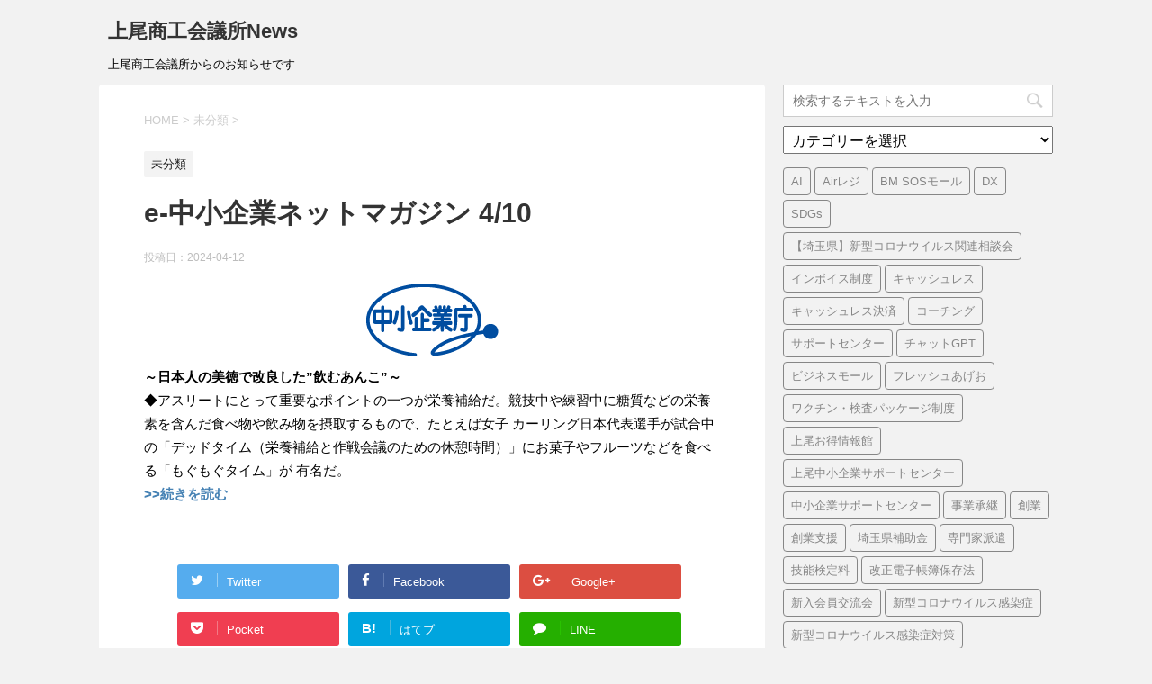

--- FILE ---
content_type: text/html; charset=UTF-8
request_url: https://www.ageocci.or.jp/news/2024/04/12/12043/
body_size: 19714
content:
<!DOCTYPE html>
<!-- Google tag (gtag.js) -->
<script async src="https://www.googletagmanager.com/gtag/js?id=UA-24473824-1"></script>
<script>
  window.dataLayer = window.dataLayer || [];
  function gtag(){dataLayer.push(arguments);}
  gtag('js', new Date());

  gtag('config', 'UA-24473824-1');
</script>


<!--[if lt IE 7]>
<html class="ie6" lang="ja"> <![endif]-->
<!--[if IE 7]>
<html class="i7" lang="ja"> <![endif]-->
<!--[if IE 8]>
<html class="ie" lang="ja"> <![endif]-->
<!--[if gt IE 8]><!-->
<html lang="ja">
	<!--<![endif]-->
	<head prefix="og: http://ogp.me/ns# fb: http://ogp.me/ns/fb# article: http://ogp.me/ns/article#">
		<meta charset="UTF-8" >
		<meta name="viewport" content="width=device-width,initial-scale=1.0,user-scalable=yes">
<meta name="description" content="上尾商工会議所からのお知らせです。各種制度融資、共済制度、講演会・講座・セミナー、専門相談、経営相談、記帳・税務などについてご紹介しています。">
<meta name="keywords" content="上尾市,商工会議所,中小企業,支援,企業OB人材マッチング,アブセック,青年部,女性会,専門相談,法律相談,経営相談,記帳,税務,青色申告,パートナーあげお,中小企業倒産防止共済制度,小規模企業共済制度,特定退職金共済制度,火災共済,中小企業ＰＬ団体保険,労働保険,小規模事業者経営改善資金融資制度,マル経資金,日本政策金融公庫,各種検定,珠算,暗算,簿記,福祉住環境コーディネーター,カラーコーディネーター,高所作業車・クレーン車等特殊車両運転技能講習会">
	
		<meta name="format-detection" content="telephone=no" >
		
		
		<link rel="alternate" type="application/rss+xml" title="上尾商工会議所News RSS Feed" href="https://www.ageocci.or.jp/news/feed/" />
		<link rel="pingback" href="https://www.ageocci.or.jp/news/xmlrpc.php" >
		<!--[if lt IE 9]>
		<script src="https://www.ageocci.or.jp/news/wp-content/themes/stinger8/js/html5shiv.js"></script>
		<![endif]-->
				<title>e-中小企業ネットマガジン 4/10 &#8211; 上尾商工会議所News</title>
<meta name='robots' content='max-image-preview:large' />
<link rel='dns-prefetch' href='//ajax.googleapis.com' />
<script type="text/javascript">
/* <![CDATA[ */
window._wpemojiSettings = {"baseUrl":"https:\/\/s.w.org\/images\/core\/emoji\/15.0.3\/72x72\/","ext":".png","svgUrl":"https:\/\/s.w.org\/images\/core\/emoji\/15.0.3\/svg\/","svgExt":".svg","source":{"concatemoji":"https:\/\/www.ageocci.or.jp\/news\/wp-includes\/js\/wp-emoji-release.min.js?ver=6.5.7"}};
/*! This file is auto-generated */
!function(i,n){var o,s,e;function c(e){try{var t={supportTests:e,timestamp:(new Date).valueOf()};sessionStorage.setItem(o,JSON.stringify(t))}catch(e){}}function p(e,t,n){e.clearRect(0,0,e.canvas.width,e.canvas.height),e.fillText(t,0,0);var t=new Uint32Array(e.getImageData(0,0,e.canvas.width,e.canvas.height).data),r=(e.clearRect(0,0,e.canvas.width,e.canvas.height),e.fillText(n,0,0),new Uint32Array(e.getImageData(0,0,e.canvas.width,e.canvas.height).data));return t.every(function(e,t){return e===r[t]})}function u(e,t,n){switch(t){case"flag":return n(e,"\ud83c\udff3\ufe0f\u200d\u26a7\ufe0f","\ud83c\udff3\ufe0f\u200b\u26a7\ufe0f")?!1:!n(e,"\ud83c\uddfa\ud83c\uddf3","\ud83c\uddfa\u200b\ud83c\uddf3")&&!n(e,"\ud83c\udff4\udb40\udc67\udb40\udc62\udb40\udc65\udb40\udc6e\udb40\udc67\udb40\udc7f","\ud83c\udff4\u200b\udb40\udc67\u200b\udb40\udc62\u200b\udb40\udc65\u200b\udb40\udc6e\u200b\udb40\udc67\u200b\udb40\udc7f");case"emoji":return!n(e,"\ud83d\udc26\u200d\u2b1b","\ud83d\udc26\u200b\u2b1b")}return!1}function f(e,t,n){var r="undefined"!=typeof WorkerGlobalScope&&self instanceof WorkerGlobalScope?new OffscreenCanvas(300,150):i.createElement("canvas"),a=r.getContext("2d",{willReadFrequently:!0}),o=(a.textBaseline="top",a.font="600 32px Arial",{});return e.forEach(function(e){o[e]=t(a,e,n)}),o}function t(e){var t=i.createElement("script");t.src=e,t.defer=!0,i.head.appendChild(t)}"undefined"!=typeof Promise&&(o="wpEmojiSettingsSupports",s=["flag","emoji"],n.supports={everything:!0,everythingExceptFlag:!0},e=new Promise(function(e){i.addEventListener("DOMContentLoaded",e,{once:!0})}),new Promise(function(t){var n=function(){try{var e=JSON.parse(sessionStorage.getItem(o));if("object"==typeof e&&"number"==typeof e.timestamp&&(new Date).valueOf()<e.timestamp+604800&&"object"==typeof e.supportTests)return e.supportTests}catch(e){}return null}();if(!n){if("undefined"!=typeof Worker&&"undefined"!=typeof OffscreenCanvas&&"undefined"!=typeof URL&&URL.createObjectURL&&"undefined"!=typeof Blob)try{var e="postMessage("+f.toString()+"("+[JSON.stringify(s),u.toString(),p.toString()].join(",")+"));",r=new Blob([e],{type:"text/javascript"}),a=new Worker(URL.createObjectURL(r),{name:"wpTestEmojiSupports"});return void(a.onmessage=function(e){c(n=e.data),a.terminate(),t(n)})}catch(e){}c(n=f(s,u,p))}t(n)}).then(function(e){for(var t in e)n.supports[t]=e[t],n.supports.everything=n.supports.everything&&n.supports[t],"flag"!==t&&(n.supports.everythingExceptFlag=n.supports.everythingExceptFlag&&n.supports[t]);n.supports.everythingExceptFlag=n.supports.everythingExceptFlag&&!n.supports.flag,n.DOMReady=!1,n.readyCallback=function(){n.DOMReady=!0}}).then(function(){return e}).then(function(){var e;n.supports.everything||(n.readyCallback(),(e=n.source||{}).concatemoji?t(e.concatemoji):e.wpemoji&&e.twemoji&&(t(e.twemoji),t(e.wpemoji)))}))}((window,document),window._wpemojiSettings);
/* ]]> */
</script>
<style id='wp-emoji-styles-inline-css' type='text/css'>

	img.wp-smiley, img.emoji {
		display: inline !important;
		border: none !important;
		box-shadow: none !important;
		height: 1em !important;
		width: 1em !important;
		margin: 0 0.07em !important;
		vertical-align: -0.1em !important;
		background: none !important;
		padding: 0 !important;
	}
</style>
<link rel='stylesheet' id='wp-block-library-css' href='https://www.ageocci.or.jp/news/wp-includes/css/dist/block-library/style.min.css?ver=6.5.7' type='text/css' media='all' />
<style id='classic-theme-styles-inline-css' type='text/css'>
/*! This file is auto-generated */
.wp-block-button__link{color:#fff;background-color:#32373c;border-radius:9999px;box-shadow:none;text-decoration:none;padding:calc(.667em + 2px) calc(1.333em + 2px);font-size:1.125em}.wp-block-file__button{background:#32373c;color:#fff;text-decoration:none}
</style>
<style id='global-styles-inline-css' type='text/css'>
body{--wp--preset--color--black: #000000;--wp--preset--color--cyan-bluish-gray: #abb8c3;--wp--preset--color--white: #ffffff;--wp--preset--color--pale-pink: #f78da7;--wp--preset--color--vivid-red: #cf2e2e;--wp--preset--color--luminous-vivid-orange: #ff6900;--wp--preset--color--luminous-vivid-amber: #fcb900;--wp--preset--color--light-green-cyan: #7bdcb5;--wp--preset--color--vivid-green-cyan: #00d084;--wp--preset--color--pale-cyan-blue: #8ed1fc;--wp--preset--color--vivid-cyan-blue: #0693e3;--wp--preset--color--vivid-purple: #9b51e0;--wp--preset--gradient--vivid-cyan-blue-to-vivid-purple: linear-gradient(135deg,rgba(6,147,227,1) 0%,rgb(155,81,224) 100%);--wp--preset--gradient--light-green-cyan-to-vivid-green-cyan: linear-gradient(135deg,rgb(122,220,180) 0%,rgb(0,208,130) 100%);--wp--preset--gradient--luminous-vivid-amber-to-luminous-vivid-orange: linear-gradient(135deg,rgba(252,185,0,1) 0%,rgba(255,105,0,1) 100%);--wp--preset--gradient--luminous-vivid-orange-to-vivid-red: linear-gradient(135deg,rgba(255,105,0,1) 0%,rgb(207,46,46) 100%);--wp--preset--gradient--very-light-gray-to-cyan-bluish-gray: linear-gradient(135deg,rgb(238,238,238) 0%,rgb(169,184,195) 100%);--wp--preset--gradient--cool-to-warm-spectrum: linear-gradient(135deg,rgb(74,234,220) 0%,rgb(151,120,209) 20%,rgb(207,42,186) 40%,rgb(238,44,130) 60%,rgb(251,105,98) 80%,rgb(254,248,76) 100%);--wp--preset--gradient--blush-light-purple: linear-gradient(135deg,rgb(255,206,236) 0%,rgb(152,150,240) 100%);--wp--preset--gradient--blush-bordeaux: linear-gradient(135deg,rgb(254,205,165) 0%,rgb(254,45,45) 50%,rgb(107,0,62) 100%);--wp--preset--gradient--luminous-dusk: linear-gradient(135deg,rgb(255,203,112) 0%,rgb(199,81,192) 50%,rgb(65,88,208) 100%);--wp--preset--gradient--pale-ocean: linear-gradient(135deg,rgb(255,245,203) 0%,rgb(182,227,212) 50%,rgb(51,167,181) 100%);--wp--preset--gradient--electric-grass: linear-gradient(135deg,rgb(202,248,128) 0%,rgb(113,206,126) 100%);--wp--preset--gradient--midnight: linear-gradient(135deg,rgb(2,3,129) 0%,rgb(40,116,252) 100%);--wp--preset--font-size--small: 13px;--wp--preset--font-size--medium: 20px;--wp--preset--font-size--large: 36px;--wp--preset--font-size--x-large: 42px;--wp--preset--spacing--20: 0.44rem;--wp--preset--spacing--30: 0.67rem;--wp--preset--spacing--40: 1rem;--wp--preset--spacing--50: 1.5rem;--wp--preset--spacing--60: 2.25rem;--wp--preset--spacing--70: 3.38rem;--wp--preset--spacing--80: 5.06rem;--wp--preset--shadow--natural: 6px 6px 9px rgba(0, 0, 0, 0.2);--wp--preset--shadow--deep: 12px 12px 50px rgba(0, 0, 0, 0.4);--wp--preset--shadow--sharp: 6px 6px 0px rgba(0, 0, 0, 0.2);--wp--preset--shadow--outlined: 6px 6px 0px -3px rgba(255, 255, 255, 1), 6px 6px rgba(0, 0, 0, 1);--wp--preset--shadow--crisp: 6px 6px 0px rgba(0, 0, 0, 1);}:where(.is-layout-flex){gap: 0.5em;}:where(.is-layout-grid){gap: 0.5em;}body .is-layout-flex{display: flex;}body .is-layout-flex{flex-wrap: wrap;align-items: center;}body .is-layout-flex > *{margin: 0;}body .is-layout-grid{display: grid;}body .is-layout-grid > *{margin: 0;}:where(.wp-block-columns.is-layout-flex){gap: 2em;}:where(.wp-block-columns.is-layout-grid){gap: 2em;}:where(.wp-block-post-template.is-layout-flex){gap: 1.25em;}:where(.wp-block-post-template.is-layout-grid){gap: 1.25em;}.has-black-color{color: var(--wp--preset--color--black) !important;}.has-cyan-bluish-gray-color{color: var(--wp--preset--color--cyan-bluish-gray) !important;}.has-white-color{color: var(--wp--preset--color--white) !important;}.has-pale-pink-color{color: var(--wp--preset--color--pale-pink) !important;}.has-vivid-red-color{color: var(--wp--preset--color--vivid-red) !important;}.has-luminous-vivid-orange-color{color: var(--wp--preset--color--luminous-vivid-orange) !important;}.has-luminous-vivid-amber-color{color: var(--wp--preset--color--luminous-vivid-amber) !important;}.has-light-green-cyan-color{color: var(--wp--preset--color--light-green-cyan) !important;}.has-vivid-green-cyan-color{color: var(--wp--preset--color--vivid-green-cyan) !important;}.has-pale-cyan-blue-color{color: var(--wp--preset--color--pale-cyan-blue) !important;}.has-vivid-cyan-blue-color{color: var(--wp--preset--color--vivid-cyan-blue) !important;}.has-vivid-purple-color{color: var(--wp--preset--color--vivid-purple) !important;}.has-black-background-color{background-color: var(--wp--preset--color--black) !important;}.has-cyan-bluish-gray-background-color{background-color: var(--wp--preset--color--cyan-bluish-gray) !important;}.has-white-background-color{background-color: var(--wp--preset--color--white) !important;}.has-pale-pink-background-color{background-color: var(--wp--preset--color--pale-pink) !important;}.has-vivid-red-background-color{background-color: var(--wp--preset--color--vivid-red) !important;}.has-luminous-vivid-orange-background-color{background-color: var(--wp--preset--color--luminous-vivid-orange) !important;}.has-luminous-vivid-amber-background-color{background-color: var(--wp--preset--color--luminous-vivid-amber) !important;}.has-light-green-cyan-background-color{background-color: var(--wp--preset--color--light-green-cyan) !important;}.has-vivid-green-cyan-background-color{background-color: var(--wp--preset--color--vivid-green-cyan) !important;}.has-pale-cyan-blue-background-color{background-color: var(--wp--preset--color--pale-cyan-blue) !important;}.has-vivid-cyan-blue-background-color{background-color: var(--wp--preset--color--vivid-cyan-blue) !important;}.has-vivid-purple-background-color{background-color: var(--wp--preset--color--vivid-purple) !important;}.has-black-border-color{border-color: var(--wp--preset--color--black) !important;}.has-cyan-bluish-gray-border-color{border-color: var(--wp--preset--color--cyan-bluish-gray) !important;}.has-white-border-color{border-color: var(--wp--preset--color--white) !important;}.has-pale-pink-border-color{border-color: var(--wp--preset--color--pale-pink) !important;}.has-vivid-red-border-color{border-color: var(--wp--preset--color--vivid-red) !important;}.has-luminous-vivid-orange-border-color{border-color: var(--wp--preset--color--luminous-vivid-orange) !important;}.has-luminous-vivid-amber-border-color{border-color: var(--wp--preset--color--luminous-vivid-amber) !important;}.has-light-green-cyan-border-color{border-color: var(--wp--preset--color--light-green-cyan) !important;}.has-vivid-green-cyan-border-color{border-color: var(--wp--preset--color--vivid-green-cyan) !important;}.has-pale-cyan-blue-border-color{border-color: var(--wp--preset--color--pale-cyan-blue) !important;}.has-vivid-cyan-blue-border-color{border-color: var(--wp--preset--color--vivid-cyan-blue) !important;}.has-vivid-purple-border-color{border-color: var(--wp--preset--color--vivid-purple) !important;}.has-vivid-cyan-blue-to-vivid-purple-gradient-background{background: var(--wp--preset--gradient--vivid-cyan-blue-to-vivid-purple) !important;}.has-light-green-cyan-to-vivid-green-cyan-gradient-background{background: var(--wp--preset--gradient--light-green-cyan-to-vivid-green-cyan) !important;}.has-luminous-vivid-amber-to-luminous-vivid-orange-gradient-background{background: var(--wp--preset--gradient--luminous-vivid-amber-to-luminous-vivid-orange) !important;}.has-luminous-vivid-orange-to-vivid-red-gradient-background{background: var(--wp--preset--gradient--luminous-vivid-orange-to-vivid-red) !important;}.has-very-light-gray-to-cyan-bluish-gray-gradient-background{background: var(--wp--preset--gradient--very-light-gray-to-cyan-bluish-gray) !important;}.has-cool-to-warm-spectrum-gradient-background{background: var(--wp--preset--gradient--cool-to-warm-spectrum) !important;}.has-blush-light-purple-gradient-background{background: var(--wp--preset--gradient--blush-light-purple) !important;}.has-blush-bordeaux-gradient-background{background: var(--wp--preset--gradient--blush-bordeaux) !important;}.has-luminous-dusk-gradient-background{background: var(--wp--preset--gradient--luminous-dusk) !important;}.has-pale-ocean-gradient-background{background: var(--wp--preset--gradient--pale-ocean) !important;}.has-electric-grass-gradient-background{background: var(--wp--preset--gradient--electric-grass) !important;}.has-midnight-gradient-background{background: var(--wp--preset--gradient--midnight) !important;}.has-small-font-size{font-size: var(--wp--preset--font-size--small) !important;}.has-medium-font-size{font-size: var(--wp--preset--font-size--medium) !important;}.has-large-font-size{font-size: var(--wp--preset--font-size--large) !important;}.has-x-large-font-size{font-size: var(--wp--preset--font-size--x-large) !important;}
.wp-block-navigation a:where(:not(.wp-element-button)){color: inherit;}
:where(.wp-block-post-template.is-layout-flex){gap: 1.25em;}:where(.wp-block-post-template.is-layout-grid){gap: 1.25em;}
:where(.wp-block-columns.is-layout-flex){gap: 2em;}:where(.wp-block-columns.is-layout-grid){gap: 2em;}
.wp-block-pullquote{font-size: 1.5em;line-height: 1.6;}
</style>
<link rel='stylesheet' id='responsive-lightbox-swipebox-css' href='https://www.ageocci.or.jp/news/wp-content/plugins/responsive-lightbox/assets/swipebox/swipebox.min.css?ver=1.5.2' type='text/css' media='all' />
<link rel='stylesheet' id='normalize-css' href='https://www.ageocci.or.jp/news/wp-content/themes/stinger8/css/normalize.css?ver=1.5.9' type='text/css' media='all' />
<link rel='stylesheet' id='font-awesome-css' href='https://www.ageocci.or.jp/news/wp-content/themes/stinger8/css/fontawesome/css/font-awesome.min.css?ver=4.5.0' type='text/css' media='all' />
<link rel='stylesheet' id='style-css' href='https://www.ageocci.or.jp/news/wp-content/themes/stinger8/style.css?ver=6.5.7' type='text/css' media='all' />
<script type="text/javascript" src="//ajax.googleapis.com/ajax/libs/jquery/1.11.3/jquery.min.js?ver=1.11.3" id="jquery-js"></script>
<script type="text/javascript" src="https://www.ageocci.or.jp/news/wp-content/plugins/responsive-lightbox/assets/dompurify/purify.min.js?ver=3.3.1" id="dompurify-js"></script>
<script type="text/javascript" id="responsive-lightbox-sanitizer-js-before">
/* <![CDATA[ */
window.RLG = window.RLG || {}; window.RLG.sanitizeAllowedHosts = ["youtube.com","www.youtube.com","youtu.be","vimeo.com","player.vimeo.com"];
/* ]]> */
</script>
<script type="text/javascript" src="https://www.ageocci.or.jp/news/wp-content/plugins/responsive-lightbox/js/sanitizer.js?ver=2.6.1" id="responsive-lightbox-sanitizer-js"></script>
<script type="text/javascript" src="https://www.ageocci.or.jp/news/wp-content/plugins/responsive-lightbox/assets/swipebox/jquery.swipebox.min.js?ver=1.5.2" id="responsive-lightbox-swipebox-js"></script>
<script type="text/javascript" src="https://www.ageocci.or.jp/news/wp-includes/js/underscore.min.js?ver=1.13.4" id="underscore-js"></script>
<script type="text/javascript" src="https://www.ageocci.or.jp/news/wp-content/plugins/responsive-lightbox/assets/infinitescroll/infinite-scroll.pkgd.min.js?ver=4.0.1" id="responsive-lightbox-infinite-scroll-js"></script>
<script type="text/javascript" id="responsive-lightbox-js-before">
/* <![CDATA[ */
var rlArgs = {"script":"swipebox","selector":"lightbox","customEvents":"","activeGalleries":true,"animation":true,"hideCloseButtonOnMobile":false,"removeBarsOnMobile":false,"hideBars":true,"hideBarsDelay":5000,"videoMaxWidth":1080,"useSVG":true,"loopAtEnd":false,"woocommerce_gallery":false,"ajaxurl":"https:\/\/www.ageocci.or.jp\/news\/wp-admin\/admin-ajax.php","nonce":"8a17008d7a","preview":false,"postId":12043,"scriptExtension":false};
/* ]]> */
</script>
<script type="text/javascript" src="https://www.ageocci.or.jp/news/wp-content/plugins/responsive-lightbox/js/front.js?ver=2.6.1" id="responsive-lightbox-js"></script>
<link rel="https://api.w.org/" href="https://www.ageocci.or.jp/news/wp-json/" /><link rel="alternate" type="application/json" href="https://www.ageocci.or.jp/news/wp-json/wp/v2/posts/12043" /><link rel="canonical" href="https://www.ageocci.or.jp/news/2024/04/12/12043/" />
<link rel='shortlink' href='https://www.ageocci.or.jp/news/?p=12043' />
<link rel="alternate" type="application/json+oembed" href="https://www.ageocci.or.jp/news/wp-json/oembed/1.0/embed?url=https%3A%2F%2Fwww.ageocci.or.jp%2Fnews%2F2024%2F04%2F12%2F12043%2F" />
<link rel="alternate" type="text/xml+oembed" href="https://www.ageocci.or.jp/news/wp-json/oembed/1.0/embed?url=https%3A%2F%2Fwww.ageocci.or.jp%2Fnews%2F2024%2F04%2F12%2F12043%2F&#038;format=xml" />

		<!-- GA Google Analytics @ https://m0n.co/ga -->
		<script async src="https://www.googletagmanager.com/gtag/js?id=G-KH95PD8XSN"></script>
		<script>
			window.dataLayer = window.dataLayer || [];
			function gtag(){dataLayer.push(arguments);}
			gtag('js', new Date());
			gtag('config', 'G-KH95PD8XSN');
		</script>

			
		<script type="text/javascript">

  var _gaq = _gaq || [];
  _gaq.push(['_setAccount', 'UA-24473824-1']);
  _gaq.push(['_trackPageview']);

  (function() {
    var ga = document.createElement('script'); ga.type = 'text/javascript'; ga.async = true;
    ga.src = ('https:' == document.location.protocol ? 'https://ssl' : 'http://www') + '.google-analytics.com/ga.js';
    var s = document.getElementsByTagName('script')[0]; s.parentNode.insertBefore(ga, s);
  })();

</script>
		
	</head>
	<body class="post-template-default single single-post postid-12043 single-format-standard" >
			<div id="st-ami">
				<div id="wrapper">
				<div id="wrapper-in">
					<header>
						<div id="headbox-bg">
							<div class="clearfix" id="headbox">
								<nav id="s-navi" class="pcnone">
	<dl class="acordion">
		<dt class="trigger">
			<p><span class="op"><i class="fa fa-bars"></i></span></p>
		</dt>

		<dd class="acordion_tree">
						<div class="menu-%e4%bc%9a%e8%ad%b0%e6%89%80news%ef%bc%81-container"><ul id="menu-%e4%bc%9a%e8%ad%b0%e6%89%80news%ef%bc%81" class="menu"><li id="menu-item-9" class="menu-item menu-item-type-custom menu-item-object-custom menu-item-has-children menu-item-9"><a href="https://www.ageocci.or.jp/nyukai.html">会議所とは?</a>
<ul class="sub-menu">
	<li id="menu-item-2553" class="menu-item menu-item-type-custom menu-item-object-custom menu-item-2553"><a href="https://www.ageocci.or.jp/">上尾商工会議所HPトップ</a></li>
	<li id="menu-item-7" class="menu-item menu-item-type-custom menu-item-object-custom menu-item-7"><a href="https://www.ageocci.or.jp/nyukai.html">入会のすすめ</a></li>
	<li id="menu-item-8" class="menu-item menu-item-type-custom menu-item-object-custom menu-item-8"><a href="https://www.ageocci.or.jp/schedule.html">今月のおもな予定</a></li>
	<li id="menu-item-10" class="menu-item menu-item-type-custom menu-item-object-custom menu-item-10"><a href="https://www.ageocci.or.jp/kojinjyouhou.html">個人情報保護方針</a></li>
	<li id="menu-item-11" class="menu-item menu-item-type-custom menu-item-object-custom menu-item-11"><a href="https://www.ageocci.or.jp/link.html">リンク集</a></li>
	<li id="menu-item-12" class="menu-item menu-item-type-custom menu-item-object-custom menu-item-12"><a href="https://www.ageocci.or.jp/kanren-link.html">関連団体リンク集</a></li>
	<li id="menu-item-13" class="menu-item menu-item-type-custom menu-item-object-custom menu-item-13"><a href="http://www.ageocci.or.jp/member/">会員事業所紹介ページ</a></li>
</ul>
</li>
<li id="menu-item-14" class="menu-item menu-item-type-custom menu-item-object-custom menu-item-has-children menu-item-14"><a href="https://www.ageocci.or.jp/kentei-annai/">各種検定</a>
<ul class="sub-menu">
	<li id="menu-item-20" class="menu-item menu-item-type-custom menu-item-object-custom menu-item-20"><a href="https://www.ageocci.or.jp/kentei-annai/kentei.html">簿記検定施行一覧</a></li>
	<li id="menu-item-19" class="menu-item menu-item-type-custom menu-item-object-custom menu-item-19"><a href="https://www.ageocci.or.jp/kentei-annai/boki.html">簿記検定詳細</a></li>
	<li id="menu-item-18" class="menu-item menu-item-type-custom menu-item-object-custom menu-item-18"><a href="https://www.kenteishiken.com/ageo/cc_exam_result_list.cgi?n_exam_kind=1">簿記検定結果</a></li>
	<li id="menu-item-17" class="menu-item menu-item-type-custom menu-item-object-custom menu-item-17"><a href="https://www.ageocci.or.jp/kentei-annai/boki.html">簿記検定試験申込書DW</a></li>
	<li id="menu-item-16" class="menu-item menu-item-type-custom menu-item-object-custom menu-item-16"><a href="https://www.ageocci.or.jp/kentei-annai/syuzan.html">珠算・暗算・段位</a></li>
	<li id="menu-item-15" class="menu-item menu-item-type-custom menu-item-object-custom menu-item-15"><a href="https://www.ageocci.or.jp/kentei-annai/fukushi.html">福祉住環境コーディネーター</a></li>
</ul>
</li>
<li id="menu-item-21" class="menu-item menu-item-type-custom menu-item-object-custom menu-item-has-children menu-item-21"><a href="https://www.ageocci.or.jp/yuushi/">各種制度融資</a>
<ul class="sub-menu">
	<li id="menu-item-22" class="menu-item menu-item-type-custom menu-item-object-custom menu-item-22"><a href="https://www.ageocci.or.jp/yuushi/marukei.html">マル経資金</a></li>
	<li id="menu-item-23" class="menu-item menu-item-type-custom menu-item-object-custom menu-item-23"><a href="https://www.ageocci.or.jp/yuushi/kokkin.html">日本政策金融公庫</a></li>
	<li id="menu-item-24" class="menu-item menu-item-type-custom menu-item-object-custom menu-item-24"><a href="https://www.pref.saitama.lg.jp/a0301/sainokuni/sainokuni-kensei-6p2711.html">県制度融資</a></li>
	<li id="menu-item-25" class="menu-item menu-item-type-custom menu-item-object-custom menu-item-25"><a href="https://www.ageocci.or.jp/yuushi/ageouc.html">上尾市の制度</a></li>
	<li id="menu-item-26" class="menu-item menu-item-type-custom menu-item-object-custom menu-item-26"><a href="https://www.ageocci.or.jp/yuushi/riritsu.html">融資利率一覧</a></li>
</ul>
</li>
<li id="menu-item-27" class="menu-item menu-item-type-custom menu-item-object-custom menu-item-has-children menu-item-27"><a href="https://www.ageocci.or.jp/kyosai/">共済制度</a>
<ul class="sub-menu">
	<li id="menu-item-28" class="menu-item menu-item-type-custom menu-item-object-custom menu-item-28"><a href="http://www.smrj.go.jp/kyosai/tkyosai/index.html">経営セーフティ共済(中小機構HP)</a></li>
	<li id="menu-item-29" class="menu-item menu-item-type-custom menu-item-object-custom menu-item-29"><a href="http://www.smrj.go.jp/kyosai/skyosai/">小規模企業共済(中小機構HP)</a></li>
	<li id="menu-item-30" class="menu-item menu-item-type-custom menu-item-object-custom menu-item-30"><a href="https://www.ageocci.or.jp/kyosai/ptnageo.html">パートナーあげお</a></li>
	<li id="menu-item-31" class="menu-item menu-item-type-custom menu-item-object-custom menu-item-31"><a href="https://www.ageocci.or.jp/kyosai/tokutaikin.html">特定退職金共済制度</a></li>
	<li id="menu-item-32" class="menu-item menu-item-type-custom menu-item-object-custom menu-item-32"><a href="https://kasaikyousai.com/">火災共済(火災共済HP)</a></li>
	<li id="menu-item-5840" class="menu-item menu-item-type-custom menu-item-object-custom menu-item-5840"><a href="https://hoken.jcci.or.jp/">商工会議所向会員向け保険制度</a></li>
</ul>
</li>
<li id="menu-item-33" class="menu-item menu-item-type-custom menu-item-object-custom menu-item-has-children menu-item-33"><a href="https://www.ageocci.or.jp/soudan/">各種相談</a>
<ul class="sub-menu">
	<li id="menu-item-34" class="menu-item menu-item-type-custom menu-item-object-custom menu-item-34"><a href="https://www.ageocci.or.jp/soudan/">法律相談</a></li>
	<li id="menu-item-35" class="menu-item menu-item-type-custom menu-item-object-custom menu-item-35"><a href="https://www.ageocci.or.jp/soudan/">税務相談</a></li>
	<li id="menu-item-36" class="menu-item menu-item-type-custom menu-item-object-custom menu-item-36"><a href="https://www.ageocci.or.jp/soudan/">労務年金相談</a></li>
	<li id="menu-item-37" class="menu-item menu-item-type-custom menu-item-object-custom menu-item-37"><a href="https://www.ageocci.or.jp/soudan/">金融相談</a></li>
	<li id="menu-item-38" class="menu-item menu-item-type-custom menu-item-object-custom menu-item-38"><a href="https://www.ageocci.or.jp/soudan/kichozeimu.html">記帳・税務</a></li>
	<li id="menu-item-39" class="menu-item menu-item-type-custom menu-item-object-custom menu-item-39"><a href="http://www.ageocci.or.jp/yuushi/index.html">経営相談</a></li>
</ul>
</li>
<li id="menu-item-2552" class="menu-item menu-item-type-custom menu-item-object-custom menu-item-2552"><a href="https://www.ageocci.or.jp/otoiawase.html">お問合せ</a></li>
</ul></div>			<div class="clear"></div>

		</dd>
	</dl>
</nav>
									<div id="header-l">
									<!-- ロゴ又はブログ名 -->
									<p class="sitename">
										<a href="https://www.ageocci.or.jp/news/">
											上尾商工会議所News										</a>
									</p>
									<!-- ロゴ又はブログ名ここまで -->
									<!-- キャプション -->
																			<p class="descr">
											上尾商工会議所からのお知らせです										</p>
																		</div><!-- /#header-l -->

							</div><!-- /#headbox-bg -->
						</div><!-- /#headbox clearfix -->

						<div id="gazou-wide">
							
							
						</div>
						<!-- /gazou -->

					</header>
					<div id="content-w">
<div id="content" class="clearfix">
	<div id="contentInner">

		<div class="st-main">

			<!-- ぱんくず -->
			<section id="breadcrumb">
			<ol itemscope itemtype="http://schema.org/BreadcrumbList">
					 <li itemprop="itemListElement" itemscope
      itemtype="http://schema.org/ListItem"><a href="https://www.ageocci.or.jp/news" itemprop="item"><span itemprop="name">HOME</span></a> > <meta itemprop="position" content="1" /></li>
									<li itemprop="itemListElement" itemscope
      itemtype="http://schema.org/ListItem"><a href="https://www.ageocci.or.jp/news/category/uncategorized/" itemprop="item">
					<span itemprop="name">未分類</span> </a> &gt;<meta itemprop="position" content="2" /></li> 
							</ol>
			</section>
			<!--/ ぱんくず -->

			<div id="post-12043" class="st-post post-12043 post type-post status-publish format-standard has-post-thumbnail hentry category-uncategorized">
				<article>
					<!--ループ開始 -->
										
										<p class="st-catgroup">
					<a href="https://www.ageocci.or.jp/news/category/uncategorized/" title="View all posts in 未分類" rel="category tag"><span class="catname st-catid1">未分類</span></a>					</p>
									

					<h1 class="entry-title">e-中小企業ネットマガジン 4/10</h1>

					<div class="blogbox">
						<p><span class="kdate">
															投稿日：<time class="updated" datetime="2024-04-12T11:12:53+0900">2024-04-12</time>
													</span></p>
					</div>

					<div class="mainbox">
							<div class="entry-content">
								<p><b><img decoding="async" class="aligncenter size-full wp-image-274" src="https://www.ageocci.or.jp/news/wp-content/uploads/2016/03/logo-cyusyoukigyoucyou.gif" alt="中小企業庁ロゴ" width="147" height="81" />～日本人の美徳で改良した&#8221;飲むあんこ&#8221;～</b><br />
◆アスリートにとって重要なポイントの一つが栄養補給だ。競技中や練習中に糖質などの栄養素を含んだ食べ物や飲み物を摂取するもので、たとえば女子 カーリング日本代表選手が試合中の「デッドタイム（栄養補給と作戦会議のための休憩時間）」にお菓子やフルーツなどを食べる「もぐもぐタイム」が 有名だ。<br />
<a title="詳細ページへ" href="https://www.ageocci.or.jp/e-magazine.html" target="_blank" rel="noopener noreferrer"><b>&gt;&gt;続きを読む</b></a></p>
							</div>
						<div class="adbox">

				
	
			
	</div>
		
							
					</div><!-- .mainboxここまで -->
	
							<div class="sns">
	<ul class="clearfix">
		<!--ツイートボタン-->
		<li class="twitter"> 
		<a onclick="window.open('//twitter.com/intent/tweet?url=https%3A%2F%2Fwww.ageocci.or.jp%2Fnews%2F2024%2F04%2F12%2F12043%2F&text=e-%E4%B8%AD%E5%B0%8F%E4%BC%81%E6%A5%AD%E3%83%8D%E3%83%83%E3%83%88%E3%83%9E%E3%82%AC%E3%82%B8%E3%83%B3+4%2F10&tw_p=tweetbutton', '', 'width=500,height=450'); return false;"><i class="fa fa-twitter"></i><span class="snstext " >Twitter</span></a>
		</li>

		<!--Facebookボタン-->      
		<li class="facebook">
		<a href="//www.facebook.com/sharer.php?src=bm&u=https%3A%2F%2Fwww.ageocci.or.jp%2Fnews%2F2024%2F04%2F12%2F12043%2F&t=e-%E4%B8%AD%E5%B0%8F%E4%BC%81%E6%A5%AD%E3%83%8D%E3%83%83%E3%83%88%E3%83%9E%E3%82%AC%E3%82%B8%E3%83%B3+4%2F10" target="_blank"><i class="fa fa-facebook"></i><span class="snstext " >Facebook</span>
		</a>
		</li>

		<!--Google+1ボタン-->
		<li class="googleplus">
		<a href="https://plus.google.com/share?url=https%3A%2F%2Fwww.ageocci.or.jp%2Fnews%2F2024%2F04%2F12%2F12043%2F" target="_blank"><i class="fa fa-google-plus"></i><span class="snstext " >Google+</span></a>
		</li>

		<!--ポケットボタン-->      
		<li class="pocket">
		<a onclick="window.open('//getpocket.com/edit?url=https%3A%2F%2Fwww.ageocci.or.jp%2Fnews%2F2024%2F04%2F12%2F12043%2F&title=e-%E4%B8%AD%E5%B0%8F%E4%BC%81%E6%A5%AD%E3%83%8D%E3%83%83%E3%83%88%E3%83%9E%E3%82%AC%E3%82%B8%E3%83%B3+4%2F10', '', 'width=500,height=350'); return false;"><i class="fa fa-get-pocket"></i><span class="snstext " >Pocket</span></a></li>

		<!--はてブボタン-->  
		<li class="hatebu">       
			<a href="//b.hatena.ne.jp/entry/https://www.ageocci.or.jp/news/2024/04/12/12043/" class="hatena-bookmark-button" data-hatena-bookmark-layout="simple" title="e-中小企業ネットマガジン 4/10"><span style="font-weight:bold" class="fa-hatena">B!</span><span class="snstext " >はてブ</span>
			</a><script type="text/javascript" src="//b.st-hatena.com/js/bookmark_button.js" charset="utf-8" async="async"></script>

		</li>

		<!--LINEボタン-->   
		<li class="line">
		<a href="//line.me/R/msg/text/?e-%E4%B8%AD%E5%B0%8F%E4%BC%81%E6%A5%AD%E3%83%8D%E3%83%83%E3%83%88%E3%83%9E%E3%82%AC%E3%82%B8%E3%83%B3+4%2F10%0Ahttps%3A%2F%2Fwww.ageocci.or.jp%2Fnews%2F2024%2F04%2F12%2F12043%2F" target="_blank"><i class="fa fa-comment" aria-hidden="true"></i><span class="snstext" >LINE</span></a>
		</li>     
	</ul>

	</div> 

						<p class="tagst">
							<i class="fa fa-folder-open-o" aria-hidden="true"></i>-<a href="https://www.ageocci.or.jp/news/category/uncategorized/" rel="category tag">未分類</a><br/>
													</p>

					<p>執筆者：<a href="https://www.ageocci.or.jp/news/author/admin/" title="上尾商工会議所 の投稿" rel="author">上尾商工会議所</a></p>


										<!--ループ終了-->
			</article>

					<div class="st-aside">

						
						<!--関連記事-->
						<p class="point"><span class="point-in">関連記事</span></p>
<div class="kanren">
							<dl class="clearfix">
				<dt><a href="https://www.ageocci.or.jp/news/2024/11/26/13107/">
													<img width="150" height="150" src="https://www.ageocci.or.jp/news/wp-content/uploads/2024/11/de951b18c147d72dad015537092a1913-150x150.jpg" class="attachment-thumbnail size-thumbnail wp-post-image" alt="" decoding="async" loading="lazy" srcset="https://www.ageocci.or.jp/news/wp-content/uploads/2024/11/de951b18c147d72dad015537092a1913-150x150.jpg 150w, https://www.ageocci.or.jp/news/wp-content/uploads/2024/11/de951b18c147d72dad015537092a1913-100x100.jpg 100w" sizes="(max-width: 150px) 100vw, 150px" />											</a></dt>
				<dd>
					<p class="kanren-t"><a href="https://www.ageocci.or.jp/news/2024/11/26/13107/">
							上尾商工会議所　顧問（前会頭）神田博一氏　旭日小綬章を受章						</a></p>

					<div class="smanone2">
						<p>上尾商工会議所 顧問（前会頭）神田博一氏 旭日小綬章を受章 上尾商工会議所　顧問（前会頭）の神田博一氏＜㈱上尾グリーンガーデン　代表取締役会長＞が、令和6年秋の叙勲において旭日小綬章を受章しました。同 &#8230; </p>
					</div>
				</dd>
			</dl>
					<dl class="clearfix">
				<dt><a href="https://www.ageocci.or.jp/news/2023/07/27/11142/">
													<img width="150" height="150" src="https://www.ageocci.or.jp/news/wp-content/uploads/2023/07/経営革新-600-150x150.jpg" class="attachment-thumbnail size-thumbnail wp-post-image" alt="経営革新計画承認にチャレンジ！" decoding="async" loading="lazy" srcset="https://www.ageocci.or.jp/news/wp-content/uploads/2023/07/経営革新-600-150x150.jpg 150w, https://www.ageocci.or.jp/news/wp-content/uploads/2023/07/経営革新-600-100x100.jpg 100w" sizes="(max-width: 150px) 100vw, 150px" />											</a></dt>
				<dd>
					<p class="kanren-t"><a href="https://www.ageocci.or.jp/news/2023/07/27/11142/">
							【経営革新計画承認にチャレンジ！】強い会社を作るために、専門家が申請書作成を指導します！						</a></p>

					<div class="smanone2">
						<p>◆経営革新計画とは 1年以上の事業実績のある中小企業が「新事業活動」に取り組み、「経営の相当程度の向上」を図ることを目的に策定する中期的な経営計画書です。 計画策定を通して現状の課題や目標が明確になる &#8230; </p>
					</div>
				</dd>
			</dl>
					<dl class="clearfix">
				<dt><a href="https://www.ageocci.or.jp/news/2025/04/04/13504/">
													<img width="150" height="150" src="https://www.ageocci.or.jp/news/wp-content/uploads/2024/04/2bd0ebb5ba9b02b16c0d3d1d32628d3f-150x150.png" class="attachment-thumbnail size-thumbnail wp-post-image" alt="" decoding="async" loading="lazy" srcset="https://www.ageocci.or.jp/news/wp-content/uploads/2024/04/2bd0ebb5ba9b02b16c0d3d1d32628d3f-150x150.png 150w, https://www.ageocci.or.jp/news/wp-content/uploads/2024/04/2bd0ebb5ba9b02b16c0d3d1d32628d3f-75x75.png 75w, https://www.ageocci.or.jp/news/wp-content/uploads/2024/04/2bd0ebb5ba9b02b16c0d3d1d32628d3f-100x100.png 100w" sizes="(max-width: 150px) 100vw, 150px" />											</a></dt>
				<dd>
					<p class="kanren-t"><a href="https://www.ageocci.or.jp/news/2025/04/04/13504/">
							※お申し込みは終了しました>令和7年5/14(水)・5/21(水)・5/28(水)・6/4(水)“本気の創業準備セミナー“ を開催します						</a></p>

					<div class="smanone2">
						<p>2025創業セミナー “本気の創業準備セミナー“ 創業パワーアップ講座【あげおビジネススクール】 ※令和7年4月20日(日)よりお申し込み受付を開始します！ 創業後の事業を順調に展開するためには、事前 &#8230; </p>
					</div>
				</dd>
			</dl>
				</div>
						<!--ページナビ-->
						<div class="p-navi clearfix">
							<dl>
																	<dt>PREV</dt>
									<dd>
										<a href="https://www.ageocci.or.jp/news/2024/04/04/12033/">※このイベントは終了しました>【お知らせ】令和6年4月12日(金)～4月14日(日)『あげお花見フェス』が開催されます</a>
									</dd>
																									<dt>NEXT</dt>
									<dd>
										<a href="https://www.ageocci.or.jp/news/2024/04/18/12059/">※終了しました>【お知らせ】令和6年4月27日(土)、上尾市観光協会主催『上尾串ぎょうざフェス』が開催されます！</a>
									</dd>
															</dl>
						</div>
					</div><!-- /st-aside -->

			</div>
			<!--/post-->

		</div><!-- /st-main -->
	</div>
	<!-- /#contentInner -->
	<div id="side">
	<div class="st-aside">

					<div class="side-topad">
				<div class="ad"><div id="search">
	<form method="get" id="searchform" action="https://www.ageocci.or.jp/news/">
		<label class="hidden" for="s">
					</label>
		<input type="text" placeholder="検索するテキストを入力" value="" name="s" id="s" />
		<input type="image" src="https://www.ageocci.or.jp/news/wp-content/themes/stinger8/images/search.png" alt="検索" id="searchsubmit" />
	</form>
</div>
<!-- /stinger --> </div><div class="ad"><p style="display:none">カテゴリー</p><form action="https://www.ageocci.or.jp/news" method="get"><label class="screen-reader-text" for="cat">カテゴリー</label><select  name='cat' id='cat' class='postform'>
	<option value='-1'>カテゴリーを選択</option>
	<option class="level-0" value="2">AGEOまちフェス</option>
	<option class="level-0" value="139">Airレジ関連（Airビジネスツール）</option>
	<option class="level-0" value="3">APR回収実績</option>
	<option class="level-0" value="137">DX</option>
	<option class="level-0" value="182">DX体験会</option>
	<option class="level-0" value="4">e-中小企業ネットマガジン</option>
	<option class="level-0" value="140">GX</option>
	<option class="level-0" value="5">LINE公式アカウント</option>
	<option class="level-0" value="177">xeqj</option>
	<option class="level-0" value="178">　</option>
	<option class="level-0" value="6">あげおキッズダンスフェス</option>
	<option class="level-0" value="7">あげおスイーツ研究会</option>
	<option class="level-0" value="8">あげお産業祭</option>
	<option class="level-1" value="87">&nbsp;&nbsp;&nbsp;あげお工業フェア</option>
	<option class="level-0" value="9">あげお酒粕味噌らーめん</option>
	<option class="level-0" value="10">お知らせ</option>
	<option class="level-1" value="155">&nbsp;&nbsp;&nbsp;上尾商工会議所青年部からのお知らせ</option>
	<option class="level-1" value="119">&nbsp;&nbsp;&nbsp;上尾市からのお知らせ</option>
	<option class="level-1" value="141">&nbsp;&nbsp;&nbsp;会員事業所情報</option>
	<option class="level-1" value="135">&nbsp;&nbsp;&nbsp;内閣府からのお知らせ</option>
	<option class="level-1" value="144">&nbsp;&nbsp;&nbsp;労働保険</option>
	<option class="level-1" value="180">&nbsp;&nbsp;&nbsp;埼玉上尾メディックス後援会</option>
	<option class="level-1" value="167">&nbsp;&nbsp;&nbsp;埼玉労働局</option>
	<option class="level-1" value="148">&nbsp;&nbsp;&nbsp;埼玉県からのお知らせ</option>
	<option class="level-1" value="153">&nbsp;&nbsp;&nbsp;埼玉県商工会議所連合会からのお知らせ</option>
	<option class="level-1" value="158">&nbsp;&nbsp;&nbsp;埼玉県産業振興公社からのお知らせ</option>
	<option class="level-1" value="168">&nbsp;&nbsp;&nbsp;埼玉県産業支援課</option>
	<option class="level-1" value="174">&nbsp;&nbsp;&nbsp;埼玉県鴻巣保健所</option>
	<option class="level-1" value="160">&nbsp;&nbsp;&nbsp;新春賀詞交歓会</option>
	<option class="level-1" value="154">&nbsp;&nbsp;&nbsp;日本商工会議所からのお知らせ</option>
	<option class="level-1" value="136">&nbsp;&nbsp;&nbsp;若者就職面接会</option>
	<option class="level-1" value="173">&nbsp;&nbsp;&nbsp;関東経済産業局</option>
	<option class="level-0" value="179">さいたま　</option>
	<option class="level-0" value="12">その他</option>
	<option class="level-0" value="13">アイデアグランプリ</option>
	<option class="level-0" value="14">アクティブ50</option>
	<option class="level-0" value="15">インボイス制度</option>
	<option class="level-0" value="16">エコアクション</option>
	<option class="level-0" value="121">エコアクション21</option>
	<option class="level-0" value="18">オータムフェス</option>
	<option class="level-0" value="19">ガンバルあげお</option>
	<option class="level-0" value="20">キャッシュレス</option>
	<option class="level-0" value="21">サンクスフェスタ</option>
	<option class="level-0" value="22">サーバーメンテナンスのお知らせ</option>
	<option class="level-0" value="23">ビジネスアリーナ</option>
	<option class="level-0" value="24">フレッシュあげお</option>
	<option class="level-0" value="26">メディア掲載</option>
	<option class="level-0" value="27">ワンストップ窓口</option>
	<option class="level-0" value="28">上尾お得情報館</option>
	<option class="level-0" value="29">上尾まちゼミ</option>
	<option class="level-0" value="161">上尾シティハーフマラソン応援企画</option>
	<option class="level-1" value="162">&nbsp;&nbsp;&nbsp;あげおdeマルシェ</option>
	<option class="level-0" value="30">上尾串ぎょうざ</option>
	<option class="level-0" value="31">上尾市からのお知らせ</option>
	<option class="level-0" value="32">中小・小規模事業者原油価格・物価高騰等対策支援金</option>
	<option class="level-0" value="33">中小企業サポートセンター</option>
	<option class="level-0" value="34">中小企業景況調査</option>
	<option class="level-0" value="35">中心市街地活性化事業</option>
	<option class="level-0" value="37">事業実施報告</option>
	<option class="level-0" value="38">事業復活支援金</option>
	<option class="level-0" value="39">事業承継</option>
	<option class="level-0" value="40">事業継続力強化計画策定</option>
	<option class="level-0" value="41">会員事業所情報</option>
	<option class="level-0" value="134">会員事業所紹介</option>
	<option class="level-0" value="42">会員交流</option>
	<option class="level-0" value="152">健康診断</option>
	<option class="level-0" value="45">創立50周年記念事業</option>
	<option class="level-0" value="46">受動喫煙対策</option>
	<option class="level-0" value="47">各種制度融資</option>
	<option class="level-0" value="48">各種専門相談</option>
	<option class="level-0" value="49">各種技能講習会</option>
	<option class="level-0" value="50">地域商談会</option>
	<option class="level-0" value="51">埼玉上尾メディックス</option>
	<option class="level-0" value="52">埼玉県からのお知らせ</option>
	<option class="level-0" value="176">埼玉県信用保証協会</option>
	<option class="level-0" value="53">埼玉県感染防止対策協力金</option>
	<option class="level-0" value="55">婚活事業</option>
	<option class="level-0" value="57">情報紙『あぴお』</option>
	<option class="level-0" value="58">意見・陳情・整備</option>
	<option class="level-1" value="159">&nbsp;&nbsp;&nbsp;提言書提出</option>
	<option class="level-1" value="75">&nbsp;&nbsp;&nbsp;要望書提出</option>
	<option class="level-0" value="59">成人病検診・生活習慣病検診</option>
	<option class="level-0" value="60">持続化給付金</option>
	<option class="level-0" value="61">支援金</option>
	<option class="level-0" value="62">支部活動</option>
	<option class="level-0" value="63">新体制</option>
	<option class="level-0" value="64">新入会員交流会</option>
	<option class="level-0" value="65">新型コロナウイルス感染症対策</option>
	<option class="level-0" value="112">新春懇談会</option>
	<option class="level-0" value="66">旅行消費喚起事業「わくわく♪ぷらす旅」</option>
	<option class="level-0" value="163">日本政策金融公庫からのお知らせ</option>
	<option class="level-0" value="1">未分類</option>
	<option class="level-0" value="67">未分類</option>
	<option class="level-0" value="68">検定関連</option>
	<option class="level-0" value="69">永年勤続優良従業員表彰式</option>
	<option class="level-0" value="170">海外視察研修</option>
	<option class="level-0" value="70">消費税軽減税率制度</option>
	<option class="level-0" value="71">消費税軽減税率対策</option>
	<option class="level-0" value="72">特定商工業者</option>
	<option class="level-0" value="73">節電のお願い</option>
	<option class="level-0" value="74">脱炭素社会</option>
	<option class="level-0" value="120">補助金</option>
	<option class="level-1" value="165">&nbsp;&nbsp;&nbsp;ものづくり補助金</option>
	<option class="level-1" value="36">&nbsp;&nbsp;&nbsp;事業再構築補助金</option>
	<option class="level-1" value="56">&nbsp;&nbsp;&nbsp;小規模事業者持続化補助金</option>
	<option class="level-0" value="76">視察研修・見学会</option>
	<option class="level-0" value="77">記帳・税務</option>
	<option class="level-0" value="78">講演会・講座・セミナー</option>
	<option class="level-1" value="85">&nbsp;&nbsp;&nbsp;BCP計画策定セミナー</option>
	<option class="level-1" value="169">&nbsp;&nbsp;&nbsp;DXセミナー</option>
	<option class="level-1" value="86">&nbsp;&nbsp;&nbsp;あげおビジネススクール</option>
	<option class="level-1" value="88">&nbsp;&nbsp;&nbsp;ものづくり創造セミナー</option>
	<option class="level-1" value="123">&nbsp;&nbsp;&nbsp;インボイス制度</option>
	<option class="level-1" value="89">&nbsp;&nbsp;&nbsp;上尾未来大学 聚正義塾</option>
	<option class="level-1" value="90">&nbsp;&nbsp;&nbsp;中小企業サポートセンターセミナー</option>
	<option class="level-1" value="166">&nbsp;&nbsp;&nbsp;事業計画策定セミナー</option>
	<option class="level-1" value="91">&nbsp;&nbsp;&nbsp;創業・起業セミナー</option>
	<option class="level-1" value="92">&nbsp;&nbsp;&nbsp;商業講演会</option>
	<option class="level-1" value="93">&nbsp;&nbsp;&nbsp;女性のための創業セミナー</option>
	<option class="level-1" value="156">&nbsp;&nbsp;&nbsp;生産性向上支援訓練</option>
	<option class="level-1" value="94">&nbsp;&nbsp;&nbsp;経営力向上セミナー</option>
	<option class="level-1" value="95">&nbsp;&nbsp;&nbsp;経営安定セミナー</option>
	<option class="level-1" value="96">&nbsp;&nbsp;&nbsp;経営革新セミナー</option>
	<option class="level-1" value="124">&nbsp;&nbsp;&nbsp;電子帳簿保存法</option>
	<option class="level-0" value="79">賀詞交歓会</option>
	<option class="level-0" value="80">通常議員総会</option>
	<option class="level-0" value="81">部会活動</option>
	<option class="level-0" value="175">関東経済産業局</option>
	<option class="level-0" value="82">電子帳簿法</option>
	<option class="level-0" value="83">需要動向調査</option>
	<option class="level-0" value="84">青年部</option>
</select>
</form><script type="text/javascript">
/* <![CDATA[ */

(function() {
	var dropdown = document.getElementById( "cat" );
	function onCatChange() {
		if ( dropdown.options[ dropdown.selectedIndex ].value > 0 ) {
			dropdown.parentNode.submit();
		}
	}
	dropdown.onchange = onCatChange;
})();

/* ]]> */
</script>
</div><div class="ad"><p style="display:none">タグ</p><div class="tagcloud"><a href="https://www.ageocci.or.jp/news/tag/ai/" class="tag-cloud-link tag-link-132 tag-link-position-1" style="font-size: 8pt;" aria-label="AI (1個の項目)">AI</a>
<a href="https://www.ageocci.or.jp/news/tag/air%e3%83%ac%e3%82%b8/" class="tag-cloud-link tag-link-138 tag-link-position-2" style="font-size: 8pt;" aria-label="Airレジ (1個の項目)">Airレジ</a>
<a href="https://www.ageocci.or.jp/news/tag/bm-sos%e3%83%a2%e3%83%bc%e3%83%ab/" class="tag-cloud-link tag-link-97 tag-link-position-3" style="font-size: 8pt;" aria-label="BM SOSモール (1個の項目)">BM SOSモール</a>
<a href="https://www.ageocci.or.jp/news/tag/dx/" class="tag-cloud-link tag-link-115 tag-link-position-4" style="font-size: 11.065693430657pt;" aria-label="DX (3個の項目)">DX</a>
<a href="https://www.ageocci.or.jp/news/tag/sdgs/" class="tag-cloud-link tag-link-145 tag-link-position-5" style="font-size: 8pt;" aria-label="SDGs (1個の項目)">SDGs</a>
<a href="https://www.ageocci.or.jp/news/tag/%e3%80%90%e5%9f%bc%e7%8e%89%e7%9c%8c%e3%80%91%e6%96%b0%e5%9e%8b%e3%82%b3%e3%83%ad%e3%83%8a%e3%82%a6%e3%82%a4%e3%83%ab%e3%82%b9%e9%96%a2%e9%80%a3%e7%9b%b8%e8%ab%87%e4%bc%9a/" class="tag-cloud-link tag-link-98 tag-link-position-6" style="font-size: 12.087591240876pt;" aria-label="【埼玉県】新型コロナウイルス関連相談会 (4個の項目)">【埼玉県】新型コロナウイルス関連相談会</a>
<a href="https://www.ageocci.or.jp/news/tag/%e3%82%a4%e3%83%b3%e3%83%9c%e3%82%a4%e3%82%b9%e5%88%b6%e5%ba%a6/" class="tag-cloud-link tag-link-111 tag-link-position-7" style="font-size: 14.131386861314pt;" aria-label="インボイス制度 (7個の項目)">インボイス制度</a>
<a href="https://www.ageocci.or.jp/news/tag/%e3%82%ad%e3%83%a3%e3%83%83%e3%82%b7%e3%83%a5%e3%83%ac%e3%82%b9/" class="tag-cloud-link tag-link-114 tag-link-position-8" style="font-size: 8pt;" aria-label="キャッシュレス (1個の項目)">キャッシュレス</a>
<a href="https://www.ageocci.or.jp/news/tag/%e3%82%ad%e3%83%a3%e3%83%83%e3%82%b7%e3%83%a5%e3%83%ac%e3%82%b9%e6%b1%ba%e6%b8%88/" class="tag-cloud-link tag-link-113 tag-link-position-9" style="font-size: 8pt;" aria-label="キャッシュレス決済 (1個の項目)">キャッシュレス決済</a>
<a href="https://www.ageocci.or.jp/news/tag/%e3%82%b3%e3%83%bc%e3%83%81%e3%83%b3%e3%82%b0/" class="tag-cloud-link tag-link-150 tag-link-position-10" style="font-size: 8pt;" aria-label="コーチング (1個の項目)">コーチング</a>
<a href="https://www.ageocci.or.jp/news/tag/%e3%82%b5%e3%83%9d%e3%83%bc%e3%83%88%e3%82%bb%e3%83%b3%e3%82%bf%e3%83%bc/" class="tag-cloud-link tag-link-128 tag-link-position-11" style="font-size: 9.8394160583942pt;" aria-label="サポートセンター (2個の項目)">サポートセンター</a>
<a href="https://www.ageocci.or.jp/news/tag/%e3%83%81%e3%83%a3%e3%83%83%e3%83%88gpt/" class="tag-cloud-link tag-link-131 tag-link-position-12" style="font-size: 8pt;" aria-label="チャットGPT (1個の項目)">チャットGPT</a>
<a href="https://www.ageocci.or.jp/news/tag/%e3%83%93%e3%82%b8%e3%83%8d%e3%82%b9%e3%83%a2%e3%83%bc%e3%83%ab/" class="tag-cloud-link tag-link-99 tag-link-position-13" style="font-size: 8pt;" aria-label="ビジネスモール (1個の項目)">ビジネスモール</a>
<a href="https://www.ageocci.or.jp/news/tag/%e3%83%95%e3%83%ac%e3%83%83%e3%82%b7%e3%83%a5%e3%81%82%e3%81%92%e3%81%8a/" class="tag-cloud-link tag-link-100 tag-link-position-14" style="font-size: 9.8394160583942pt;" aria-label="フレッシュあげお (2個の項目)">フレッシュあげお</a>
<a href="https://www.ageocci.or.jp/news/tag/%e3%83%af%e3%82%af%e3%83%81%e3%83%b3%e3%83%bb%e6%a4%9c%e6%9f%bb%e3%83%91%e3%83%83%e3%82%b1%e3%83%bc%e3%82%b8%e5%88%b6%e5%ba%a6/" class="tag-cloud-link tag-link-101 tag-link-position-15" style="font-size: 8pt;" aria-label="ワクチン・検査パッケージ制度 (1個の項目)">ワクチン・検査パッケージ制度</a>
<a href="https://www.ageocci.or.jp/news/tag/%e4%b8%8a%e5%b0%be%e3%81%8a%e5%be%97%e6%83%85%e5%a0%b1%e9%a4%a8/" class="tag-cloud-link tag-link-102 tag-link-position-16" style="font-size: 8pt;" aria-label="上尾お得情報館 (1個の項目)">上尾お得情報館</a>
<a href="https://www.ageocci.or.jp/news/tag/%e4%b8%8a%e5%b0%be%e4%b8%ad%e5%b0%8f%e4%bc%81%e6%a5%ad%e3%82%b5%e3%83%9d%e3%83%bc%e3%83%88%e3%82%bb%e3%83%b3%e3%82%bf%e3%83%bc/" class="tag-cloud-link tag-link-142 tag-link-position-17" style="font-size: 9.8394160583942pt;" aria-label="上尾中小企業サポートセンター (2個の項目)">上尾中小企業サポートセンター</a>
<a href="https://www.ageocci.or.jp/news/tag/%e4%b8%ad%e5%b0%8f%e4%bc%81%e6%a5%ad%e3%82%b5%e3%83%9d%e3%83%bc%e3%83%88%e3%82%bb%e3%83%b3%e3%82%bf%e3%83%bc/" class="tag-cloud-link tag-link-133 tag-link-position-18" style="font-size: 9.8394160583942pt;" aria-label="中小企業サポートセンター (2個の項目)">中小企業サポートセンター</a>
<a href="https://www.ageocci.or.jp/news/tag/%e4%ba%8b%e6%a5%ad%e6%89%bf%e7%b6%99/" class="tag-cloud-link tag-link-149 tag-link-position-19" style="font-size: 9.8394160583942pt;" aria-label="事業承継 (2個の項目)">事業承継</a>
<a href="https://www.ageocci.or.jp/news/tag/%e5%89%b5%e6%a5%ad/" class="tag-cloud-link tag-link-117 tag-link-position-20" style="font-size: 11.065693430657pt;" aria-label="創業 (3個の項目)">創業</a>
<a href="https://www.ageocci.or.jp/news/tag/%e5%89%b5%e6%a5%ad%e6%94%af%e6%8f%b4/" class="tag-cloud-link tag-link-103 tag-link-position-21" style="font-size: 9.8394160583942pt;" aria-label="創業支援 (2個の項目)">創業支援</a>
<a href="https://www.ageocci.or.jp/news/tag/%e5%9f%bc%e7%8e%89%e7%9c%8c%e8%a3%9c%e5%8a%a9%e9%87%91/" class="tag-cloud-link tag-link-147 tag-link-position-22" style="font-size: 8pt;" aria-label="埼玉県補助金 (1個の項目)">埼玉県補助金</a>
<a href="https://www.ageocci.or.jp/news/tag/%e5%b0%82%e9%96%80%e5%ae%b6%e6%b4%be%e9%81%a3/" class="tag-cloud-link tag-link-143 tag-link-position-23" style="font-size: 8pt;" aria-label="専門家派遣 (1個の項目)">専門家派遣</a>
<a href="https://www.ageocci.or.jp/news/tag/%e6%8a%80%e8%83%bd%e6%a4%9c%e5%ae%9a%e6%96%99/" class="tag-cloud-link tag-link-146 tag-link-position-24" style="font-size: 8pt;" aria-label="技能検定料 (1個の項目)">技能検定料</a>
<a href="https://www.ageocci.or.jp/news/tag/%e6%94%b9%e6%ad%a3%e9%9b%bb%e5%ad%90%e5%b8%b3%e7%b0%bf%e4%bf%9d%e5%ad%98%e6%b3%95/" class="tag-cloud-link tag-link-116 tag-link-position-25" style="font-size: 9.8394160583942pt;" aria-label="改正電子帳簿保存法 (2個の項目)">改正電子帳簿保存法</a>
<a href="https://www.ageocci.or.jp/news/tag/%e6%96%b0%e5%85%a5%e4%bc%9a%e5%93%a1%e4%ba%a4%e6%b5%81%e4%bc%9a/" class="tag-cloud-link tag-link-171 tag-link-position-26" style="font-size: 8pt;" aria-label="新入会員交流会 (1個の項目)">新入会員交流会</a>
<a href="https://www.ageocci.or.jp/news/tag/%e6%96%b0%e5%9e%8b%e3%82%b3%e3%83%ad%e3%83%8a%e3%82%a6%e3%82%a4%e3%83%ab%e3%82%b9%e6%84%9f%e6%9f%93%e7%97%87/" class="tag-cloud-link tag-link-104 tag-link-position-27" style="font-size: 8pt;" aria-label="新型コロナウイルス感染症 (1個の項目)">新型コロナウイルス感染症</a>
<a href="https://www.ageocci.or.jp/news/tag/%e6%96%b0%e5%9e%8b%e3%82%b3%e3%83%ad%e3%83%8a%e3%82%a6%e3%82%a4%e3%83%ab%e3%82%b9%e6%84%9f%e6%9f%93%e7%97%87%e5%af%be%e7%ad%96/" class="tag-cloud-link tag-link-105 tag-link-position-28" style="font-size: 22pt;" aria-label="新型コロナウイルス感染症対策 (46個の項目)">新型コロナウイルス感染症対策</a>
<a href="https://www.ageocci.or.jp/news/tag/%e7%94%9f%e7%94%a3%e6%80%a7%e5%90%91%e4%b8%8a%e6%94%af%e6%8f%b4%e8%a8%93%e7%b7%b4/" class="tag-cloud-link tag-link-157 tag-link-position-29" style="font-size: 9.8394160583942pt;" aria-label="生産性向上支援訓練 (2個の項目)">生産性向上支援訓練</a>
<a href="https://www.ageocci.or.jp/news/tag/%e7%9b%b8%e8%ab%87%e6%89%80%e3%83%88%e3%83%94%e3%83%83%e3%82%af%e3%82%b9/" class="tag-cloud-link tag-link-106 tag-link-position-30" style="font-size: 11.065693430657pt;" aria-label="相談所トピックス (3個の項目)">相談所トピックス</a>
<a href="https://www.ageocci.or.jp/news/tag/%e7%9f%a5%e7%9a%84%e8%b2%a1%e7%94%a3/" class="tag-cloud-link tag-link-129 tag-link-position-31" style="font-size: 8pt;" aria-label="知的財産 (1個の項目)">知的財産</a>
<a href="https://www.ageocci.or.jp/news/tag/%e7%b5%8c%e5%96%b6%e9%9d%a9%e6%96%b0/" class="tag-cloud-link tag-link-126 tag-link-position-32" style="font-size: 8pt;" aria-label="経営革新 (1個の項目)">経営革新</a>
<a href="https://www.ageocci.or.jp/news/tag/%e7%b5%8c%e5%96%b6%e9%9d%a9%e6%96%b0%e8%a8%88%e7%94%bb/" class="tag-cloud-link tag-link-127 tag-link-position-33" style="font-size: 8pt;" aria-label="経営革新計画 (1個の項目)">経営革新計画</a>
<a href="https://www.ageocci.or.jp/news/tag/%e8%a3%9c%e5%8a%a9%e9%87%91/" class="tag-cloud-link tag-link-118 tag-link-position-34" style="font-size: 13.620437956204pt;" aria-label="補助金 (6個の項目)">補助金</a>
<a href="https://www.ageocci.or.jp/news/tag/%e8%b3%80%e8%a9%9e%e4%ba%a4%e6%ad%93%e4%bc%9a/" class="tag-cloud-link tag-link-181 tag-link-position-35" style="font-size: 8pt;" aria-label="賀詞交歓会 (1個の項目)">賀詞交歓会</a>
<a href="https://www.ageocci.or.jp/news/tag/%e9%9b%87%e7%94%a8%e4%bf%9d%e9%99%ba/" class="tag-cloud-link tag-link-107 tag-link-position-36" style="font-size: 8pt;" aria-label="雇用保険 (1個の項目)">雇用保険</a>
<a href="https://www.ageocci.or.jp/news/tag/%e9%9b%bb%e5%ad%90%e5%b8%b3%e7%b0%bf%e4%bf%9d%e5%ad%98%e6%b3%95/" class="tag-cloud-link tag-link-125 tag-link-position-37" style="font-size: 11.065693430657pt;" aria-label="電子帳簿保存法 (3個の項目)">電子帳簿保存法</a></div>
</div>			</div>
		
		<div class="kanren">
							<dl class="clearfix">
				<dt><a href="https://www.ageocci.or.jp/news/2026/01/20/14295/">
													<img width="150" height="150" src="https://www.ageocci.or.jp/news/wp-content/uploads/2026/01/20260226-proffesional_01-150x150.jpg" class="attachment-thumbnail size-thumbnail wp-post-image" alt="副業・兼業セミナー" decoding="async" loading="lazy" srcset="https://www.ageocci.or.jp/news/wp-content/uploads/2026/01/20260226-proffesional_01-150x150.jpg 150w, https://www.ageocci.or.jp/news/wp-content/uploads/2026/01/20260226-proffesional_01-100x100.jpg 100w" sizes="(max-width: 150px) 100vw, 150px" />											</a></dt>
				<dd>
					<div class="blog_info">
						<p>2026/01/20</p>
					</div>
					<p class="kanren-t"><a href="https://www.ageocci.or.jp/news/2026/01/20/14295/">【埼玉県産業振興公社からのお知らせ】[参加費無料]埼玉県プロフェッショナル人材戦略セミナー「どうやる？どうなる？副業・兼業人材 ～はじめての活用法～」</a></p>

					<div class="smanone2">
											</div>
				</dd>
			</dl>
					<dl class="clearfix">
				<dt><a href="https://www.ageocci.or.jp/news/2026/01/16/14243/">
													<img width="150" height="150" src="https://www.ageocci.or.jp/news/wp-content/uploads/2026/01/29d3bc99193cb0b837fb8cc53f050ae5-150x150.jpg" class="attachment-thumbnail size-thumbnail wp-post-image" alt="" decoding="async" loading="lazy" srcset="https://www.ageocci.or.jp/news/wp-content/uploads/2026/01/29d3bc99193cb0b837fb8cc53f050ae5-150x150.jpg 150w, https://www.ageocci.or.jp/news/wp-content/uploads/2026/01/29d3bc99193cb0b837fb8cc53f050ae5-100x100.jpg 100w" sizes="(max-width: 150px) 100vw, 150px" />											</a></dt>
				<dd>
					<div class="blog_info">
						<p>2026/01/16</p>
					</div>
					<p class="kanren-t"><a href="https://www.ageocci.or.jp/news/2026/01/16/14243/">【受講者募集】令和8年2月18日（水）リアル店舗の販促講座～繁盛店を作る集客のコツ！～</a></p>

					<div class="smanone2">
											</div>
				</dd>
			</dl>
					<dl class="clearfix">
				<dt><a href="https://www.ageocci.or.jp/news/2026/01/16/14264/">
													<img width="150" height="150" src="https://www.ageocci.or.jp/news/wp-content/uploads/2026/01/a424a56d7d6a737f93d476d50eaa7b20-150x150.png" class="attachment-thumbnail size-thumbnail wp-post-image" alt="" decoding="async" loading="lazy" srcset="https://www.ageocci.or.jp/news/wp-content/uploads/2026/01/a424a56d7d6a737f93d476d50eaa7b20-150x150.png 150w, https://www.ageocci.or.jp/news/wp-content/uploads/2026/01/a424a56d7d6a737f93d476d50eaa7b20-100x100.png 100w" sizes="(max-width: 150px) 100vw, 150px" />											</a></dt>
				<dd>
					<div class="blog_info">
						<p>2026/01/16</p>
					</div>
					<p class="kanren-t"><a href="https://www.ageocci.or.jp/news/2026/01/16/14264/">【受講者募集】令和8年2月25日（水）手形・小切手の全面電子化セミナーを開催します</a></p>

					<div class="smanone2">
											</div>
				</dd>
			</dl>
					<dl class="clearfix">
				<dt><a href="https://www.ageocci.or.jp/news/2026/01/05/14236/">
													<img width="150" height="150" src="https://www.ageocci.or.jp/news/wp-content/uploads/2016/03/簿記イメージ-150x150.jpg" class="attachment-thumbnail size-thumbnail wp-post-image" alt="簿記検定" decoding="async" loading="lazy" srcset="https://www.ageocci.or.jp/news/wp-content/uploads/2016/03/簿記イメージ-150x150.jpg 150w, https://www.ageocci.or.jp/news/wp-content/uploads/2016/03/簿記イメージ-75x75.jpg 75w, https://www.ageocci.or.jp/news/wp-content/uploads/2016/03/簿記イメージ-100x100.jpg 100w" sizes="(max-width: 150px) 100vw, 150px" />											</a></dt>
				<dd>
					<div class="blog_info">
						<p>2026/01/05</p>
					</div>
					<p class="kanren-t"><a href="https://www.ageocci.or.jp/news/2026/01/05/14236/">第171回簿記検定試験（1級のみ）合格発表</a></p>

					<div class="smanone2">
											</div>
				</dd>
			</dl>
					<dl class="clearfix">
				<dt><a href="https://www.ageocci.or.jp/news/2025/12/22/14177/">
													<img width="150" height="150" src="https://www.ageocci.or.jp/news/wp-content/uploads/2025/12/d6a87ef548e09ad917dba4da8e037fcf-150x150.jpg" class="attachment-thumbnail size-thumbnail wp-post-image" alt="佐々木成三氏" decoding="async" loading="lazy" srcset="https://www.ageocci.or.jp/news/wp-content/uploads/2025/12/d6a87ef548e09ad917dba4da8e037fcf-150x150.jpg 150w, https://www.ageocci.or.jp/news/wp-content/uploads/2025/12/d6a87ef548e09ad917dba4da8e037fcf-100x100.jpg 100w" sizes="(max-width: 150px) 100vw, 150px" />											</a></dt>
				<dd>
					<div class="blog_info">
						<p>2025/12/22</p>
					</div>
					<p class="kanren-t"><a href="https://www.ageocci.or.jp/news/2025/12/22/14177/">【受講者募集】令和8年2月13日(金)経営安定セミナー「知らなかったでは済まされない　企業経営のセキュリティー対策」</a></p>

					<div class="smanone2">
											</div>
				</dd>
			</dl>
				</div>
					<div id="mybox">
				<div class="ad"><p class="menu_underh2">アーカイブ</p>		<label class="screen-reader-text" for="archives-dropdown-3">アーカイブ</label>
		<select id="archives-dropdown-3" name="archive-dropdown">
			
			<option value="">月を選択</option>
				<option value='https://www.ageocci.or.jp/news/2026/01/'> 2026年1月 </option>
	<option value='https://www.ageocci.or.jp/news/2025/12/'> 2025年12月 </option>
	<option value='https://www.ageocci.or.jp/news/2025/11/'> 2025年11月 </option>
	<option value='https://www.ageocci.or.jp/news/2025/10/'> 2025年10月 </option>
	<option value='https://www.ageocci.or.jp/news/2025/09/'> 2025年9月 </option>
	<option value='https://www.ageocci.or.jp/news/2025/08/'> 2025年8月 </option>
	<option value='https://www.ageocci.or.jp/news/2025/07/'> 2025年7月 </option>
	<option value='https://www.ageocci.or.jp/news/2025/06/'> 2025年6月 </option>
	<option value='https://www.ageocci.or.jp/news/2025/05/'> 2025年5月 </option>
	<option value='https://www.ageocci.or.jp/news/2025/04/'> 2025年4月 </option>
	<option value='https://www.ageocci.or.jp/news/2025/03/'> 2025年3月 </option>
	<option value='https://www.ageocci.or.jp/news/2025/02/'> 2025年2月 </option>
	<option value='https://www.ageocci.or.jp/news/2025/01/'> 2025年1月 </option>
	<option value='https://www.ageocci.or.jp/news/2024/12/'> 2024年12月 </option>
	<option value='https://www.ageocci.or.jp/news/2024/11/'> 2024年11月 </option>
	<option value='https://www.ageocci.or.jp/news/2024/10/'> 2024年10月 </option>
	<option value='https://www.ageocci.or.jp/news/2024/09/'> 2024年9月 </option>
	<option value='https://www.ageocci.or.jp/news/2024/08/'> 2024年8月 </option>
	<option value='https://www.ageocci.or.jp/news/2024/07/'> 2024年7月 </option>
	<option value='https://www.ageocci.or.jp/news/2024/06/'> 2024年6月 </option>
	<option value='https://www.ageocci.or.jp/news/2024/05/'> 2024年5月 </option>
	<option value='https://www.ageocci.or.jp/news/2024/04/'> 2024年4月 </option>
	<option value='https://www.ageocci.or.jp/news/2024/03/'> 2024年3月 </option>
	<option value='https://www.ageocci.or.jp/news/2024/02/'> 2024年2月 </option>
	<option value='https://www.ageocci.or.jp/news/2024/01/'> 2024年1月 </option>
	<option value='https://www.ageocci.or.jp/news/2023/12/'> 2023年12月 </option>
	<option value='https://www.ageocci.or.jp/news/2023/11/'> 2023年11月 </option>
	<option value='https://www.ageocci.or.jp/news/2023/10/'> 2023年10月 </option>
	<option value='https://www.ageocci.or.jp/news/2023/09/'> 2023年9月 </option>
	<option value='https://www.ageocci.or.jp/news/2023/08/'> 2023年8月 </option>
	<option value='https://www.ageocci.or.jp/news/2023/07/'> 2023年7月 </option>
	<option value='https://www.ageocci.or.jp/news/2023/06/'> 2023年6月 </option>
	<option value='https://www.ageocci.or.jp/news/2023/05/'> 2023年5月 </option>
	<option value='https://www.ageocci.or.jp/news/2023/04/'> 2023年4月 </option>
	<option value='https://www.ageocci.or.jp/news/2023/03/'> 2023年3月 </option>
	<option value='https://www.ageocci.or.jp/news/2023/02/'> 2023年2月 </option>
	<option value='https://www.ageocci.or.jp/news/2023/01/'> 2023年1月 </option>
	<option value='https://www.ageocci.or.jp/news/2022/12/'> 2022年12月 </option>
	<option value='https://www.ageocci.or.jp/news/2022/11/'> 2022年11月 </option>
	<option value='https://www.ageocci.or.jp/news/2022/10/'> 2022年10月 </option>
	<option value='https://www.ageocci.or.jp/news/2022/09/'> 2022年9月 </option>
	<option value='https://www.ageocci.or.jp/news/2022/08/'> 2022年8月 </option>
	<option value='https://www.ageocci.or.jp/news/2022/07/'> 2022年7月 </option>
	<option value='https://www.ageocci.or.jp/news/2022/06/'> 2022年6月 </option>
	<option value='https://www.ageocci.or.jp/news/2022/05/'> 2022年5月 </option>
	<option value='https://www.ageocci.or.jp/news/2022/04/'> 2022年4月 </option>
	<option value='https://www.ageocci.or.jp/news/2022/03/'> 2022年3月 </option>
	<option value='https://www.ageocci.or.jp/news/2022/02/'> 2022年2月 </option>
	<option value='https://www.ageocci.or.jp/news/2022/01/'> 2022年1月 </option>
	<option value='https://www.ageocci.or.jp/news/2021/12/'> 2021年12月 </option>
	<option value='https://www.ageocci.or.jp/news/2021/11/'> 2021年11月 </option>
	<option value='https://www.ageocci.or.jp/news/2021/10/'> 2021年10月 </option>
	<option value='https://www.ageocci.or.jp/news/2021/09/'> 2021年9月 </option>
	<option value='https://www.ageocci.or.jp/news/2021/08/'> 2021年8月 </option>
	<option value='https://www.ageocci.or.jp/news/2021/07/'> 2021年7月 </option>
	<option value='https://www.ageocci.or.jp/news/2021/06/'> 2021年6月 </option>
	<option value='https://www.ageocci.or.jp/news/2021/05/'> 2021年5月 </option>
	<option value='https://www.ageocci.or.jp/news/2021/04/'> 2021年4月 </option>
	<option value='https://www.ageocci.or.jp/news/2021/03/'> 2021年3月 </option>
	<option value='https://www.ageocci.or.jp/news/2021/02/'> 2021年2月 </option>
	<option value='https://www.ageocci.or.jp/news/2021/01/'> 2021年1月 </option>
	<option value='https://www.ageocci.or.jp/news/2020/12/'> 2020年12月 </option>
	<option value='https://www.ageocci.or.jp/news/2020/11/'> 2020年11月 </option>
	<option value='https://www.ageocci.or.jp/news/2020/10/'> 2020年10月 </option>
	<option value='https://www.ageocci.or.jp/news/2020/09/'> 2020年9月 </option>
	<option value='https://www.ageocci.or.jp/news/2020/08/'> 2020年8月 </option>
	<option value='https://www.ageocci.or.jp/news/2020/07/'> 2020年7月 </option>
	<option value='https://www.ageocci.or.jp/news/2020/06/'> 2020年6月 </option>
	<option value='https://www.ageocci.or.jp/news/2020/05/'> 2020年5月 </option>
	<option value='https://www.ageocci.or.jp/news/2020/04/'> 2020年4月 </option>
	<option value='https://www.ageocci.or.jp/news/2020/03/'> 2020年3月 </option>
	<option value='https://www.ageocci.or.jp/news/2020/02/'> 2020年2月 </option>
	<option value='https://www.ageocci.or.jp/news/2020/01/'> 2020年1月 </option>
	<option value='https://www.ageocci.or.jp/news/2019/12/'> 2019年12月 </option>
	<option value='https://www.ageocci.or.jp/news/2019/11/'> 2019年11月 </option>
	<option value='https://www.ageocci.or.jp/news/2019/10/'> 2019年10月 </option>
	<option value='https://www.ageocci.or.jp/news/2019/09/'> 2019年9月 </option>
	<option value='https://www.ageocci.or.jp/news/2019/08/'> 2019年8月 </option>
	<option value='https://www.ageocci.or.jp/news/2019/07/'> 2019年7月 </option>
	<option value='https://www.ageocci.or.jp/news/2019/06/'> 2019年6月 </option>
	<option value='https://www.ageocci.or.jp/news/2019/05/'> 2019年5月 </option>
	<option value='https://www.ageocci.or.jp/news/2019/04/'> 2019年4月 </option>
	<option value='https://www.ageocci.or.jp/news/2019/03/'> 2019年3月 </option>
	<option value='https://www.ageocci.or.jp/news/2019/02/'> 2019年2月 </option>
	<option value='https://www.ageocci.or.jp/news/2019/01/'> 2019年1月 </option>
	<option value='https://www.ageocci.or.jp/news/2018/12/'> 2018年12月 </option>
	<option value='https://www.ageocci.or.jp/news/2018/11/'> 2018年11月 </option>
	<option value='https://www.ageocci.or.jp/news/2018/10/'> 2018年10月 </option>
	<option value='https://www.ageocci.or.jp/news/2018/09/'> 2018年9月 </option>
	<option value='https://www.ageocci.or.jp/news/2018/08/'> 2018年8月 </option>
	<option value='https://www.ageocci.or.jp/news/2018/07/'> 2018年7月 </option>
	<option value='https://www.ageocci.or.jp/news/2018/06/'> 2018年6月 </option>
	<option value='https://www.ageocci.or.jp/news/2018/05/'> 2018年5月 </option>
	<option value='https://www.ageocci.or.jp/news/2018/04/'> 2018年4月 </option>
	<option value='https://www.ageocci.or.jp/news/2018/03/'> 2018年3月 </option>
	<option value='https://www.ageocci.or.jp/news/2018/02/'> 2018年2月 </option>
	<option value='https://www.ageocci.or.jp/news/2018/01/'> 2018年1月 </option>
	<option value='https://www.ageocci.or.jp/news/2017/12/'> 2017年12月 </option>
	<option value='https://www.ageocci.or.jp/news/2017/11/'> 2017年11月 </option>
	<option value='https://www.ageocci.or.jp/news/2017/10/'> 2017年10月 </option>
	<option value='https://www.ageocci.or.jp/news/2017/09/'> 2017年9月 </option>
	<option value='https://www.ageocci.or.jp/news/2017/08/'> 2017年8月 </option>
	<option value='https://www.ageocci.or.jp/news/2017/07/'> 2017年7月 </option>
	<option value='https://www.ageocci.or.jp/news/2017/06/'> 2017年6月 </option>
	<option value='https://www.ageocci.or.jp/news/2017/05/'> 2017年5月 </option>
	<option value='https://www.ageocci.or.jp/news/2017/04/'> 2017年4月 </option>
	<option value='https://www.ageocci.or.jp/news/2017/03/'> 2017年3月 </option>
	<option value='https://www.ageocci.or.jp/news/2017/02/'> 2017年2月 </option>
	<option value='https://www.ageocci.or.jp/news/2017/01/'> 2017年1月 </option>
	<option value='https://www.ageocci.or.jp/news/2016/12/'> 2016年12月 </option>
	<option value='https://www.ageocci.or.jp/news/2016/11/'> 2016年11月 </option>
	<option value='https://www.ageocci.or.jp/news/2016/10/'> 2016年10月 </option>
	<option value='https://www.ageocci.or.jp/news/2016/09/'> 2016年9月 </option>
	<option value='https://www.ageocci.or.jp/news/2016/08/'> 2016年8月 </option>
	<option value='https://www.ageocci.or.jp/news/2016/07/'> 2016年7月 </option>
	<option value='https://www.ageocci.or.jp/news/2016/06/'> 2016年6月 </option>
	<option value='https://www.ageocci.or.jp/news/2016/05/'> 2016年5月 </option>
	<option value='https://www.ageocci.or.jp/news/2016/04/'> 2016年4月 </option>
	<option value='https://www.ageocci.or.jp/news/2016/03/'> 2016年3月 </option>
	<option value='https://www.ageocci.or.jp/news/2016/02/'> 2016年2月 </option>
	<option value='https://www.ageocci.or.jp/news/2016/01/'> 2016年1月 </option>
	<option value='https://www.ageocci.or.jp/news/2015/12/'> 2015年12月 </option>
	<option value='https://www.ageocci.or.jp/news/2007/01/'> 2007年1月 </option>
	<option value='https://www.ageocci.or.jp/news/2006/11/'> 2006年11月 </option>
	<option value='https://www.ageocci.or.jp/news/2006/09/'> 2006年9月 </option>
	<option value='https://www.ageocci.or.jp/news/2006/05/'> 2006年5月 </option>
	<option value='https://www.ageocci.or.jp/news/2006/02/'> 2006年2月 </option>
	<option value='https://www.ageocci.or.jp/news/2005/12/'> 2005年12月 </option>

		</select>

			<script type="text/javascript">
/* <![CDATA[ */

(function() {
	var dropdown = document.getElementById( "archives-dropdown-3" );
	function onSelectChange() {
		if ( dropdown.options[ dropdown.selectedIndex ].value !== '' ) {
			document.location.href = this.options[ this.selectedIndex ].value;
		}
	}
	dropdown.onchange = onSelectChange;
})();

/* ]]> */
</script>
</div><div class="ad"><p class="menu_underh2">メタ情報</p>
		<ul>
						<li><a href="https://www.ageocci.or.jp/news/wp-login.php">ログイン</a></li>
			<li><a href="https://www.ageocci.or.jp/news/feed/">投稿フィード</a></li>
			<li><a href="https://www.ageocci.or.jp/news/comments/feed/">コメントフィード</a></li>

			<li><a href="https://ja.wordpress.org/">WordPress.org</a></li>
		</ul>

		</div>			</div>
				<!-- 追尾広告エリア -->
		<div id="scrollad">
					</div>
		<!-- 追尾広告エリアここまで -->
	</div>
</div>
<!-- /#side -->
</div>
<!--/#content -->
</div><!-- /contentw -->
<footer>
<div id="footer">
<div id="footer-in">
<div class="footermenust"><ul>
<li class="page_item page-item-9797"><a href="https://www.ageocci.or.jp/news/e-tax_kakunin/">e-Taxによる「受付結果」の確認方法(メール詳細)について</a></li>
<li class="page_item page-item-12837"><a href="https://www.ageocci.or.jp/news/ageoyeg-sports-challenge-rally/">※このイベントは終了しました>【上尾商工会議所青年部からのお知らせ】令和6年10月12日(土)『2024スポーツチャレンジラリー』を開催します</a></li>
<li class="page_item page-item-2543"><a href="https://www.ageocci.or.jp/news/ageo-machifes-2017/">『AGEOまちフェス2017』の記録(2017.9.30)</a></li>
<li class="page_item page-item-12406"><a href="https://www.ageocci.or.jp/news/ageo-de-marche/">【上尾シティハーフマラソン応援企画】『あげお de マルシェ』参加店募集！！</a></li>
<li class="page_item page-item-12413"><a href="https://www.ageocci.or.jp/news/runner-ouenten/">【上尾シティハーフマラソン応援企画】『ランナー応援店』参加店募集！！</a></li>
<li class="page_item page-item-12400"><a href="https://www.ageocci.or.jp/news/ageocity-marathon-ouen/">【参加店募集】上尾シティハーフマラソン応援企画“あげお de マルシェ“、“ランナー応援店“を募集します！</a></li>
<li class="page_item page-item-497"><a href="https://www.ageocci.or.jp/news/otoiawase/">お問合せ</a></li>
<li class="page_item page-item-5839"><a href="https://www.ageocci.or.jp/news/%e3%81%8a%e5%95%8f%e5%90%88%e3%81%9b/">お問合せ</a></li>
<li class="page_item page-item-12550"><a href="https://www.ageocci.or.jp/news/p12203preview1_pppb71dbd3076/">リダイレクト用</a></li>
<li class="page_item page-item-5890"><a href="https://www.ageocci.or.jp/news/seminer-moushikomi/">上尾商工会議所 : セミナーお申込みフォーム</a></li>
<li class="page_item page-item-739"><a href="https://www.ageocci.or.jp/news/apio-2/">上尾商工会議所 広報紙『あぴお』</a></li>
<li class="page_item page-item-6367"><a href="https://www.ageocci.or.jp/news/take-out/">申請受付は7月31日で終了しました>【テイクアウト等支援金】新型コロナウイルス感染症の影響を受けている市内の飲食店や商店街を支援します！</a></li>
<li class="page_item page-item-8037"><a href="https://www.ageocci.or.jp/news/ageoshi-ganbaru-support/">申請受付終了しました>【上尾市頑張る事業者サポート補助金】のご案内</a></li>
</ul></div>
	<div class="footer-wbox clearfix">

		<div class="footer-c">
			<!-- フッターのメインコンテンツ -->
			<p class="footerlogo">
			<!-- ロゴ又はブログ名 -->
									<a href="https://www.ageocci.or.jp/news/">
									上尾商工会議所News									</a>
							</p>

			<p>
				<a href="https://www.ageocci.or.jp/news/">上尾商工会議所からのお知らせです</a>
			</p>
		</div>
	</div>

	<p class="copy">Copyright&copy;
		上尾商工会議所News		,
		2026		All Rights Reserved.</p>

</div>
</div>
</footer>
</div>
<!-- /#wrapperin -->
</div>
<!-- /#wrapper -->
</div><!-- /#st-ami -->
<!-- ページトップへ戻る -->
	<div id="page-top"><a href="#wrapper" class="fa fa-angle-up"></a></div>
<!-- ページトップへ戻る　終わり -->
<script type="text/javascript" src="https://www.ageocci.or.jp/news/wp-includes/js/comment-reply.min.js?ver=6.5.7" id="comment-reply-js" async="async" data-wp-strategy="async"></script>
<script type="text/javascript" src="https://www.ageocci.or.jp/news/wp-content/themes/stinger8/js/base.js?ver=6.5.7" id="base-js"></script>
<script type="text/javascript" src="https://www.ageocci.or.jp/news/wp-content/themes/stinger8/js/scroll.js?ver=6.5.7" id="scroll-js"></script>
</body></html>

<!-- Dynamic page generated in 0.632 seconds. -->
<!-- Cached page generated by WP-Super-Cache on 2026-01-20 22:21:21 -->

<!-- super cache -->